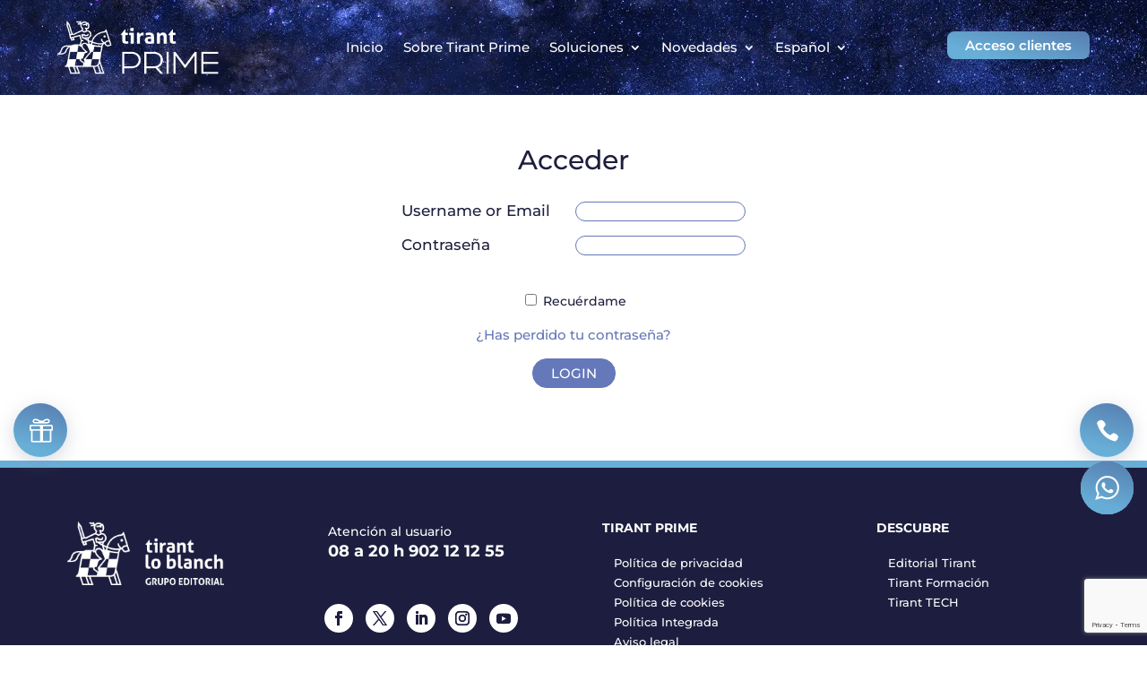

--- FILE ---
content_type: text/html; charset=utf-8
request_url: https://www.google.com/recaptcha/api2/anchor?ar=1&k=6Lcv3tIpAAAAAClBpmKKfXPrxlgF18mPU0yAS1se&co=aHR0cHM6Ly9wcmltZS50aXJhbnQuY29tOjQ0Mw..&hl=en&v=PoyoqOPhxBO7pBk68S4YbpHZ&size=invisible&anchor-ms=20000&execute-ms=30000&cb=a2yhmu8df5hm
body_size: 48685
content:
<!DOCTYPE HTML><html dir="ltr" lang="en"><head><meta http-equiv="Content-Type" content="text/html; charset=UTF-8">
<meta http-equiv="X-UA-Compatible" content="IE=edge">
<title>reCAPTCHA</title>
<style type="text/css">
/* cyrillic-ext */
@font-face {
  font-family: 'Roboto';
  font-style: normal;
  font-weight: 400;
  font-stretch: 100%;
  src: url(//fonts.gstatic.com/s/roboto/v48/KFO7CnqEu92Fr1ME7kSn66aGLdTylUAMa3GUBHMdazTgWw.woff2) format('woff2');
  unicode-range: U+0460-052F, U+1C80-1C8A, U+20B4, U+2DE0-2DFF, U+A640-A69F, U+FE2E-FE2F;
}
/* cyrillic */
@font-face {
  font-family: 'Roboto';
  font-style: normal;
  font-weight: 400;
  font-stretch: 100%;
  src: url(//fonts.gstatic.com/s/roboto/v48/KFO7CnqEu92Fr1ME7kSn66aGLdTylUAMa3iUBHMdazTgWw.woff2) format('woff2');
  unicode-range: U+0301, U+0400-045F, U+0490-0491, U+04B0-04B1, U+2116;
}
/* greek-ext */
@font-face {
  font-family: 'Roboto';
  font-style: normal;
  font-weight: 400;
  font-stretch: 100%;
  src: url(//fonts.gstatic.com/s/roboto/v48/KFO7CnqEu92Fr1ME7kSn66aGLdTylUAMa3CUBHMdazTgWw.woff2) format('woff2');
  unicode-range: U+1F00-1FFF;
}
/* greek */
@font-face {
  font-family: 'Roboto';
  font-style: normal;
  font-weight: 400;
  font-stretch: 100%;
  src: url(//fonts.gstatic.com/s/roboto/v48/KFO7CnqEu92Fr1ME7kSn66aGLdTylUAMa3-UBHMdazTgWw.woff2) format('woff2');
  unicode-range: U+0370-0377, U+037A-037F, U+0384-038A, U+038C, U+038E-03A1, U+03A3-03FF;
}
/* math */
@font-face {
  font-family: 'Roboto';
  font-style: normal;
  font-weight: 400;
  font-stretch: 100%;
  src: url(//fonts.gstatic.com/s/roboto/v48/KFO7CnqEu92Fr1ME7kSn66aGLdTylUAMawCUBHMdazTgWw.woff2) format('woff2');
  unicode-range: U+0302-0303, U+0305, U+0307-0308, U+0310, U+0312, U+0315, U+031A, U+0326-0327, U+032C, U+032F-0330, U+0332-0333, U+0338, U+033A, U+0346, U+034D, U+0391-03A1, U+03A3-03A9, U+03B1-03C9, U+03D1, U+03D5-03D6, U+03F0-03F1, U+03F4-03F5, U+2016-2017, U+2034-2038, U+203C, U+2040, U+2043, U+2047, U+2050, U+2057, U+205F, U+2070-2071, U+2074-208E, U+2090-209C, U+20D0-20DC, U+20E1, U+20E5-20EF, U+2100-2112, U+2114-2115, U+2117-2121, U+2123-214F, U+2190, U+2192, U+2194-21AE, U+21B0-21E5, U+21F1-21F2, U+21F4-2211, U+2213-2214, U+2216-22FF, U+2308-230B, U+2310, U+2319, U+231C-2321, U+2336-237A, U+237C, U+2395, U+239B-23B7, U+23D0, U+23DC-23E1, U+2474-2475, U+25AF, U+25B3, U+25B7, U+25BD, U+25C1, U+25CA, U+25CC, U+25FB, U+266D-266F, U+27C0-27FF, U+2900-2AFF, U+2B0E-2B11, U+2B30-2B4C, U+2BFE, U+3030, U+FF5B, U+FF5D, U+1D400-1D7FF, U+1EE00-1EEFF;
}
/* symbols */
@font-face {
  font-family: 'Roboto';
  font-style: normal;
  font-weight: 400;
  font-stretch: 100%;
  src: url(//fonts.gstatic.com/s/roboto/v48/KFO7CnqEu92Fr1ME7kSn66aGLdTylUAMaxKUBHMdazTgWw.woff2) format('woff2');
  unicode-range: U+0001-000C, U+000E-001F, U+007F-009F, U+20DD-20E0, U+20E2-20E4, U+2150-218F, U+2190, U+2192, U+2194-2199, U+21AF, U+21E6-21F0, U+21F3, U+2218-2219, U+2299, U+22C4-22C6, U+2300-243F, U+2440-244A, U+2460-24FF, U+25A0-27BF, U+2800-28FF, U+2921-2922, U+2981, U+29BF, U+29EB, U+2B00-2BFF, U+4DC0-4DFF, U+FFF9-FFFB, U+10140-1018E, U+10190-1019C, U+101A0, U+101D0-101FD, U+102E0-102FB, U+10E60-10E7E, U+1D2C0-1D2D3, U+1D2E0-1D37F, U+1F000-1F0FF, U+1F100-1F1AD, U+1F1E6-1F1FF, U+1F30D-1F30F, U+1F315, U+1F31C, U+1F31E, U+1F320-1F32C, U+1F336, U+1F378, U+1F37D, U+1F382, U+1F393-1F39F, U+1F3A7-1F3A8, U+1F3AC-1F3AF, U+1F3C2, U+1F3C4-1F3C6, U+1F3CA-1F3CE, U+1F3D4-1F3E0, U+1F3ED, U+1F3F1-1F3F3, U+1F3F5-1F3F7, U+1F408, U+1F415, U+1F41F, U+1F426, U+1F43F, U+1F441-1F442, U+1F444, U+1F446-1F449, U+1F44C-1F44E, U+1F453, U+1F46A, U+1F47D, U+1F4A3, U+1F4B0, U+1F4B3, U+1F4B9, U+1F4BB, U+1F4BF, U+1F4C8-1F4CB, U+1F4D6, U+1F4DA, U+1F4DF, U+1F4E3-1F4E6, U+1F4EA-1F4ED, U+1F4F7, U+1F4F9-1F4FB, U+1F4FD-1F4FE, U+1F503, U+1F507-1F50B, U+1F50D, U+1F512-1F513, U+1F53E-1F54A, U+1F54F-1F5FA, U+1F610, U+1F650-1F67F, U+1F687, U+1F68D, U+1F691, U+1F694, U+1F698, U+1F6AD, U+1F6B2, U+1F6B9-1F6BA, U+1F6BC, U+1F6C6-1F6CF, U+1F6D3-1F6D7, U+1F6E0-1F6EA, U+1F6F0-1F6F3, U+1F6F7-1F6FC, U+1F700-1F7FF, U+1F800-1F80B, U+1F810-1F847, U+1F850-1F859, U+1F860-1F887, U+1F890-1F8AD, U+1F8B0-1F8BB, U+1F8C0-1F8C1, U+1F900-1F90B, U+1F93B, U+1F946, U+1F984, U+1F996, U+1F9E9, U+1FA00-1FA6F, U+1FA70-1FA7C, U+1FA80-1FA89, U+1FA8F-1FAC6, U+1FACE-1FADC, U+1FADF-1FAE9, U+1FAF0-1FAF8, U+1FB00-1FBFF;
}
/* vietnamese */
@font-face {
  font-family: 'Roboto';
  font-style: normal;
  font-weight: 400;
  font-stretch: 100%;
  src: url(//fonts.gstatic.com/s/roboto/v48/KFO7CnqEu92Fr1ME7kSn66aGLdTylUAMa3OUBHMdazTgWw.woff2) format('woff2');
  unicode-range: U+0102-0103, U+0110-0111, U+0128-0129, U+0168-0169, U+01A0-01A1, U+01AF-01B0, U+0300-0301, U+0303-0304, U+0308-0309, U+0323, U+0329, U+1EA0-1EF9, U+20AB;
}
/* latin-ext */
@font-face {
  font-family: 'Roboto';
  font-style: normal;
  font-weight: 400;
  font-stretch: 100%;
  src: url(//fonts.gstatic.com/s/roboto/v48/KFO7CnqEu92Fr1ME7kSn66aGLdTylUAMa3KUBHMdazTgWw.woff2) format('woff2');
  unicode-range: U+0100-02BA, U+02BD-02C5, U+02C7-02CC, U+02CE-02D7, U+02DD-02FF, U+0304, U+0308, U+0329, U+1D00-1DBF, U+1E00-1E9F, U+1EF2-1EFF, U+2020, U+20A0-20AB, U+20AD-20C0, U+2113, U+2C60-2C7F, U+A720-A7FF;
}
/* latin */
@font-face {
  font-family: 'Roboto';
  font-style: normal;
  font-weight: 400;
  font-stretch: 100%;
  src: url(//fonts.gstatic.com/s/roboto/v48/KFO7CnqEu92Fr1ME7kSn66aGLdTylUAMa3yUBHMdazQ.woff2) format('woff2');
  unicode-range: U+0000-00FF, U+0131, U+0152-0153, U+02BB-02BC, U+02C6, U+02DA, U+02DC, U+0304, U+0308, U+0329, U+2000-206F, U+20AC, U+2122, U+2191, U+2193, U+2212, U+2215, U+FEFF, U+FFFD;
}
/* cyrillic-ext */
@font-face {
  font-family: 'Roboto';
  font-style: normal;
  font-weight: 500;
  font-stretch: 100%;
  src: url(//fonts.gstatic.com/s/roboto/v48/KFO7CnqEu92Fr1ME7kSn66aGLdTylUAMa3GUBHMdazTgWw.woff2) format('woff2');
  unicode-range: U+0460-052F, U+1C80-1C8A, U+20B4, U+2DE0-2DFF, U+A640-A69F, U+FE2E-FE2F;
}
/* cyrillic */
@font-face {
  font-family: 'Roboto';
  font-style: normal;
  font-weight: 500;
  font-stretch: 100%;
  src: url(//fonts.gstatic.com/s/roboto/v48/KFO7CnqEu92Fr1ME7kSn66aGLdTylUAMa3iUBHMdazTgWw.woff2) format('woff2');
  unicode-range: U+0301, U+0400-045F, U+0490-0491, U+04B0-04B1, U+2116;
}
/* greek-ext */
@font-face {
  font-family: 'Roboto';
  font-style: normal;
  font-weight: 500;
  font-stretch: 100%;
  src: url(//fonts.gstatic.com/s/roboto/v48/KFO7CnqEu92Fr1ME7kSn66aGLdTylUAMa3CUBHMdazTgWw.woff2) format('woff2');
  unicode-range: U+1F00-1FFF;
}
/* greek */
@font-face {
  font-family: 'Roboto';
  font-style: normal;
  font-weight: 500;
  font-stretch: 100%;
  src: url(//fonts.gstatic.com/s/roboto/v48/KFO7CnqEu92Fr1ME7kSn66aGLdTylUAMa3-UBHMdazTgWw.woff2) format('woff2');
  unicode-range: U+0370-0377, U+037A-037F, U+0384-038A, U+038C, U+038E-03A1, U+03A3-03FF;
}
/* math */
@font-face {
  font-family: 'Roboto';
  font-style: normal;
  font-weight: 500;
  font-stretch: 100%;
  src: url(//fonts.gstatic.com/s/roboto/v48/KFO7CnqEu92Fr1ME7kSn66aGLdTylUAMawCUBHMdazTgWw.woff2) format('woff2');
  unicode-range: U+0302-0303, U+0305, U+0307-0308, U+0310, U+0312, U+0315, U+031A, U+0326-0327, U+032C, U+032F-0330, U+0332-0333, U+0338, U+033A, U+0346, U+034D, U+0391-03A1, U+03A3-03A9, U+03B1-03C9, U+03D1, U+03D5-03D6, U+03F0-03F1, U+03F4-03F5, U+2016-2017, U+2034-2038, U+203C, U+2040, U+2043, U+2047, U+2050, U+2057, U+205F, U+2070-2071, U+2074-208E, U+2090-209C, U+20D0-20DC, U+20E1, U+20E5-20EF, U+2100-2112, U+2114-2115, U+2117-2121, U+2123-214F, U+2190, U+2192, U+2194-21AE, U+21B0-21E5, U+21F1-21F2, U+21F4-2211, U+2213-2214, U+2216-22FF, U+2308-230B, U+2310, U+2319, U+231C-2321, U+2336-237A, U+237C, U+2395, U+239B-23B7, U+23D0, U+23DC-23E1, U+2474-2475, U+25AF, U+25B3, U+25B7, U+25BD, U+25C1, U+25CA, U+25CC, U+25FB, U+266D-266F, U+27C0-27FF, U+2900-2AFF, U+2B0E-2B11, U+2B30-2B4C, U+2BFE, U+3030, U+FF5B, U+FF5D, U+1D400-1D7FF, U+1EE00-1EEFF;
}
/* symbols */
@font-face {
  font-family: 'Roboto';
  font-style: normal;
  font-weight: 500;
  font-stretch: 100%;
  src: url(//fonts.gstatic.com/s/roboto/v48/KFO7CnqEu92Fr1ME7kSn66aGLdTylUAMaxKUBHMdazTgWw.woff2) format('woff2');
  unicode-range: U+0001-000C, U+000E-001F, U+007F-009F, U+20DD-20E0, U+20E2-20E4, U+2150-218F, U+2190, U+2192, U+2194-2199, U+21AF, U+21E6-21F0, U+21F3, U+2218-2219, U+2299, U+22C4-22C6, U+2300-243F, U+2440-244A, U+2460-24FF, U+25A0-27BF, U+2800-28FF, U+2921-2922, U+2981, U+29BF, U+29EB, U+2B00-2BFF, U+4DC0-4DFF, U+FFF9-FFFB, U+10140-1018E, U+10190-1019C, U+101A0, U+101D0-101FD, U+102E0-102FB, U+10E60-10E7E, U+1D2C0-1D2D3, U+1D2E0-1D37F, U+1F000-1F0FF, U+1F100-1F1AD, U+1F1E6-1F1FF, U+1F30D-1F30F, U+1F315, U+1F31C, U+1F31E, U+1F320-1F32C, U+1F336, U+1F378, U+1F37D, U+1F382, U+1F393-1F39F, U+1F3A7-1F3A8, U+1F3AC-1F3AF, U+1F3C2, U+1F3C4-1F3C6, U+1F3CA-1F3CE, U+1F3D4-1F3E0, U+1F3ED, U+1F3F1-1F3F3, U+1F3F5-1F3F7, U+1F408, U+1F415, U+1F41F, U+1F426, U+1F43F, U+1F441-1F442, U+1F444, U+1F446-1F449, U+1F44C-1F44E, U+1F453, U+1F46A, U+1F47D, U+1F4A3, U+1F4B0, U+1F4B3, U+1F4B9, U+1F4BB, U+1F4BF, U+1F4C8-1F4CB, U+1F4D6, U+1F4DA, U+1F4DF, U+1F4E3-1F4E6, U+1F4EA-1F4ED, U+1F4F7, U+1F4F9-1F4FB, U+1F4FD-1F4FE, U+1F503, U+1F507-1F50B, U+1F50D, U+1F512-1F513, U+1F53E-1F54A, U+1F54F-1F5FA, U+1F610, U+1F650-1F67F, U+1F687, U+1F68D, U+1F691, U+1F694, U+1F698, U+1F6AD, U+1F6B2, U+1F6B9-1F6BA, U+1F6BC, U+1F6C6-1F6CF, U+1F6D3-1F6D7, U+1F6E0-1F6EA, U+1F6F0-1F6F3, U+1F6F7-1F6FC, U+1F700-1F7FF, U+1F800-1F80B, U+1F810-1F847, U+1F850-1F859, U+1F860-1F887, U+1F890-1F8AD, U+1F8B0-1F8BB, U+1F8C0-1F8C1, U+1F900-1F90B, U+1F93B, U+1F946, U+1F984, U+1F996, U+1F9E9, U+1FA00-1FA6F, U+1FA70-1FA7C, U+1FA80-1FA89, U+1FA8F-1FAC6, U+1FACE-1FADC, U+1FADF-1FAE9, U+1FAF0-1FAF8, U+1FB00-1FBFF;
}
/* vietnamese */
@font-face {
  font-family: 'Roboto';
  font-style: normal;
  font-weight: 500;
  font-stretch: 100%;
  src: url(//fonts.gstatic.com/s/roboto/v48/KFO7CnqEu92Fr1ME7kSn66aGLdTylUAMa3OUBHMdazTgWw.woff2) format('woff2');
  unicode-range: U+0102-0103, U+0110-0111, U+0128-0129, U+0168-0169, U+01A0-01A1, U+01AF-01B0, U+0300-0301, U+0303-0304, U+0308-0309, U+0323, U+0329, U+1EA0-1EF9, U+20AB;
}
/* latin-ext */
@font-face {
  font-family: 'Roboto';
  font-style: normal;
  font-weight: 500;
  font-stretch: 100%;
  src: url(//fonts.gstatic.com/s/roboto/v48/KFO7CnqEu92Fr1ME7kSn66aGLdTylUAMa3KUBHMdazTgWw.woff2) format('woff2');
  unicode-range: U+0100-02BA, U+02BD-02C5, U+02C7-02CC, U+02CE-02D7, U+02DD-02FF, U+0304, U+0308, U+0329, U+1D00-1DBF, U+1E00-1E9F, U+1EF2-1EFF, U+2020, U+20A0-20AB, U+20AD-20C0, U+2113, U+2C60-2C7F, U+A720-A7FF;
}
/* latin */
@font-face {
  font-family: 'Roboto';
  font-style: normal;
  font-weight: 500;
  font-stretch: 100%;
  src: url(//fonts.gstatic.com/s/roboto/v48/KFO7CnqEu92Fr1ME7kSn66aGLdTylUAMa3yUBHMdazQ.woff2) format('woff2');
  unicode-range: U+0000-00FF, U+0131, U+0152-0153, U+02BB-02BC, U+02C6, U+02DA, U+02DC, U+0304, U+0308, U+0329, U+2000-206F, U+20AC, U+2122, U+2191, U+2193, U+2212, U+2215, U+FEFF, U+FFFD;
}
/* cyrillic-ext */
@font-face {
  font-family: 'Roboto';
  font-style: normal;
  font-weight: 900;
  font-stretch: 100%;
  src: url(//fonts.gstatic.com/s/roboto/v48/KFO7CnqEu92Fr1ME7kSn66aGLdTylUAMa3GUBHMdazTgWw.woff2) format('woff2');
  unicode-range: U+0460-052F, U+1C80-1C8A, U+20B4, U+2DE0-2DFF, U+A640-A69F, U+FE2E-FE2F;
}
/* cyrillic */
@font-face {
  font-family: 'Roboto';
  font-style: normal;
  font-weight: 900;
  font-stretch: 100%;
  src: url(//fonts.gstatic.com/s/roboto/v48/KFO7CnqEu92Fr1ME7kSn66aGLdTylUAMa3iUBHMdazTgWw.woff2) format('woff2');
  unicode-range: U+0301, U+0400-045F, U+0490-0491, U+04B0-04B1, U+2116;
}
/* greek-ext */
@font-face {
  font-family: 'Roboto';
  font-style: normal;
  font-weight: 900;
  font-stretch: 100%;
  src: url(//fonts.gstatic.com/s/roboto/v48/KFO7CnqEu92Fr1ME7kSn66aGLdTylUAMa3CUBHMdazTgWw.woff2) format('woff2');
  unicode-range: U+1F00-1FFF;
}
/* greek */
@font-face {
  font-family: 'Roboto';
  font-style: normal;
  font-weight: 900;
  font-stretch: 100%;
  src: url(//fonts.gstatic.com/s/roboto/v48/KFO7CnqEu92Fr1ME7kSn66aGLdTylUAMa3-UBHMdazTgWw.woff2) format('woff2');
  unicode-range: U+0370-0377, U+037A-037F, U+0384-038A, U+038C, U+038E-03A1, U+03A3-03FF;
}
/* math */
@font-face {
  font-family: 'Roboto';
  font-style: normal;
  font-weight: 900;
  font-stretch: 100%;
  src: url(//fonts.gstatic.com/s/roboto/v48/KFO7CnqEu92Fr1ME7kSn66aGLdTylUAMawCUBHMdazTgWw.woff2) format('woff2');
  unicode-range: U+0302-0303, U+0305, U+0307-0308, U+0310, U+0312, U+0315, U+031A, U+0326-0327, U+032C, U+032F-0330, U+0332-0333, U+0338, U+033A, U+0346, U+034D, U+0391-03A1, U+03A3-03A9, U+03B1-03C9, U+03D1, U+03D5-03D6, U+03F0-03F1, U+03F4-03F5, U+2016-2017, U+2034-2038, U+203C, U+2040, U+2043, U+2047, U+2050, U+2057, U+205F, U+2070-2071, U+2074-208E, U+2090-209C, U+20D0-20DC, U+20E1, U+20E5-20EF, U+2100-2112, U+2114-2115, U+2117-2121, U+2123-214F, U+2190, U+2192, U+2194-21AE, U+21B0-21E5, U+21F1-21F2, U+21F4-2211, U+2213-2214, U+2216-22FF, U+2308-230B, U+2310, U+2319, U+231C-2321, U+2336-237A, U+237C, U+2395, U+239B-23B7, U+23D0, U+23DC-23E1, U+2474-2475, U+25AF, U+25B3, U+25B7, U+25BD, U+25C1, U+25CA, U+25CC, U+25FB, U+266D-266F, U+27C0-27FF, U+2900-2AFF, U+2B0E-2B11, U+2B30-2B4C, U+2BFE, U+3030, U+FF5B, U+FF5D, U+1D400-1D7FF, U+1EE00-1EEFF;
}
/* symbols */
@font-face {
  font-family: 'Roboto';
  font-style: normal;
  font-weight: 900;
  font-stretch: 100%;
  src: url(//fonts.gstatic.com/s/roboto/v48/KFO7CnqEu92Fr1ME7kSn66aGLdTylUAMaxKUBHMdazTgWw.woff2) format('woff2');
  unicode-range: U+0001-000C, U+000E-001F, U+007F-009F, U+20DD-20E0, U+20E2-20E4, U+2150-218F, U+2190, U+2192, U+2194-2199, U+21AF, U+21E6-21F0, U+21F3, U+2218-2219, U+2299, U+22C4-22C6, U+2300-243F, U+2440-244A, U+2460-24FF, U+25A0-27BF, U+2800-28FF, U+2921-2922, U+2981, U+29BF, U+29EB, U+2B00-2BFF, U+4DC0-4DFF, U+FFF9-FFFB, U+10140-1018E, U+10190-1019C, U+101A0, U+101D0-101FD, U+102E0-102FB, U+10E60-10E7E, U+1D2C0-1D2D3, U+1D2E0-1D37F, U+1F000-1F0FF, U+1F100-1F1AD, U+1F1E6-1F1FF, U+1F30D-1F30F, U+1F315, U+1F31C, U+1F31E, U+1F320-1F32C, U+1F336, U+1F378, U+1F37D, U+1F382, U+1F393-1F39F, U+1F3A7-1F3A8, U+1F3AC-1F3AF, U+1F3C2, U+1F3C4-1F3C6, U+1F3CA-1F3CE, U+1F3D4-1F3E0, U+1F3ED, U+1F3F1-1F3F3, U+1F3F5-1F3F7, U+1F408, U+1F415, U+1F41F, U+1F426, U+1F43F, U+1F441-1F442, U+1F444, U+1F446-1F449, U+1F44C-1F44E, U+1F453, U+1F46A, U+1F47D, U+1F4A3, U+1F4B0, U+1F4B3, U+1F4B9, U+1F4BB, U+1F4BF, U+1F4C8-1F4CB, U+1F4D6, U+1F4DA, U+1F4DF, U+1F4E3-1F4E6, U+1F4EA-1F4ED, U+1F4F7, U+1F4F9-1F4FB, U+1F4FD-1F4FE, U+1F503, U+1F507-1F50B, U+1F50D, U+1F512-1F513, U+1F53E-1F54A, U+1F54F-1F5FA, U+1F610, U+1F650-1F67F, U+1F687, U+1F68D, U+1F691, U+1F694, U+1F698, U+1F6AD, U+1F6B2, U+1F6B9-1F6BA, U+1F6BC, U+1F6C6-1F6CF, U+1F6D3-1F6D7, U+1F6E0-1F6EA, U+1F6F0-1F6F3, U+1F6F7-1F6FC, U+1F700-1F7FF, U+1F800-1F80B, U+1F810-1F847, U+1F850-1F859, U+1F860-1F887, U+1F890-1F8AD, U+1F8B0-1F8BB, U+1F8C0-1F8C1, U+1F900-1F90B, U+1F93B, U+1F946, U+1F984, U+1F996, U+1F9E9, U+1FA00-1FA6F, U+1FA70-1FA7C, U+1FA80-1FA89, U+1FA8F-1FAC6, U+1FACE-1FADC, U+1FADF-1FAE9, U+1FAF0-1FAF8, U+1FB00-1FBFF;
}
/* vietnamese */
@font-face {
  font-family: 'Roboto';
  font-style: normal;
  font-weight: 900;
  font-stretch: 100%;
  src: url(//fonts.gstatic.com/s/roboto/v48/KFO7CnqEu92Fr1ME7kSn66aGLdTylUAMa3OUBHMdazTgWw.woff2) format('woff2');
  unicode-range: U+0102-0103, U+0110-0111, U+0128-0129, U+0168-0169, U+01A0-01A1, U+01AF-01B0, U+0300-0301, U+0303-0304, U+0308-0309, U+0323, U+0329, U+1EA0-1EF9, U+20AB;
}
/* latin-ext */
@font-face {
  font-family: 'Roboto';
  font-style: normal;
  font-weight: 900;
  font-stretch: 100%;
  src: url(//fonts.gstatic.com/s/roboto/v48/KFO7CnqEu92Fr1ME7kSn66aGLdTylUAMa3KUBHMdazTgWw.woff2) format('woff2');
  unicode-range: U+0100-02BA, U+02BD-02C5, U+02C7-02CC, U+02CE-02D7, U+02DD-02FF, U+0304, U+0308, U+0329, U+1D00-1DBF, U+1E00-1E9F, U+1EF2-1EFF, U+2020, U+20A0-20AB, U+20AD-20C0, U+2113, U+2C60-2C7F, U+A720-A7FF;
}
/* latin */
@font-face {
  font-family: 'Roboto';
  font-style: normal;
  font-weight: 900;
  font-stretch: 100%;
  src: url(//fonts.gstatic.com/s/roboto/v48/KFO7CnqEu92Fr1ME7kSn66aGLdTylUAMa3yUBHMdazQ.woff2) format('woff2');
  unicode-range: U+0000-00FF, U+0131, U+0152-0153, U+02BB-02BC, U+02C6, U+02DA, U+02DC, U+0304, U+0308, U+0329, U+2000-206F, U+20AC, U+2122, U+2191, U+2193, U+2212, U+2215, U+FEFF, U+FFFD;
}

</style>
<link rel="stylesheet" type="text/css" href="https://www.gstatic.com/recaptcha/releases/PoyoqOPhxBO7pBk68S4YbpHZ/styles__ltr.css">
<script nonce="TusaK7GxCiVYB90JV8oSDg" type="text/javascript">window['__recaptcha_api'] = 'https://www.google.com/recaptcha/api2/';</script>
<script type="text/javascript" src="https://www.gstatic.com/recaptcha/releases/PoyoqOPhxBO7pBk68S4YbpHZ/recaptcha__en.js" nonce="TusaK7GxCiVYB90JV8oSDg">
      
    </script></head>
<body><div id="rc-anchor-alert" class="rc-anchor-alert"></div>
<input type="hidden" id="recaptcha-token" value="[base64]">
<script type="text/javascript" nonce="TusaK7GxCiVYB90JV8oSDg">
      recaptcha.anchor.Main.init("[\x22ainput\x22,[\x22bgdata\x22,\x22\x22,\[base64]/[base64]/[base64]/[base64]/[base64]/[base64]/KGcoTywyNTMsTy5PKSxVRyhPLEMpKTpnKE8sMjUzLEMpLE8pKSxsKSksTykpfSxieT1mdW5jdGlvbihDLE8sdSxsKXtmb3IobD0odT1SKEMpLDApO08+MDtPLS0pbD1sPDw4fFooQyk7ZyhDLHUsbCl9LFVHPWZ1bmN0aW9uKEMsTyl7Qy5pLmxlbmd0aD4xMDQ/[base64]/[base64]/[base64]/[base64]/[base64]/[base64]/[base64]\\u003d\x22,\[base64]\\u003d\x22,\x22fl5tEwxoGUcxw4PChy8Ew4TDj2/Dj8OGwp8Sw6jCn24fBQfDuE8zPVPDiBAlw4oPOCPCpcOdwo/CtSxYw4pPw6DDl8KiwqnCt3HCl8OywroPwpzCn8O9aMKVAA0Aw40LBcKzSsKVXi5LWsKkwp/CjRfDmlppw5pRI8K9w4fDn8OSw4FDWMOnw63Cg0LCnlUEQ2Q+w4tnAlnClMK9w7FoGChIWVsdwptzw4wAAcKVJi9VwrE4w7tiZxDDvMOxwrhVw4TDjkp0XsOrWH1/SsOYw6/[base64]/w4MEw4wtNx3Dv8OPPsOgBcOCLG7DlWkow5bClsOaD07Co17Ckid4w7XChCE6JMO+McOowqjCjlYJwqnDl03DkGbCuW3DlVTCoTjDuMK5wokFYMK/[base64]/ChmZ1YsKNwqLCpcOjEQFKCMOsw7diwp3CnsKwFV7Cu2DCusKgw6FRw7LDn8KJVMKtIQ/DjsOsDEPCn8Oxwq/[base64]/[base64]/DpDTCj1ZvXS3DhcO6fVPChmbChcK0AgMtFV7Du0HCj8OBSxnDgWHDn8OGB8Oww7Ysw5rDvcOZwrR4w5jDgStcw73CshnCkjTDkcOsw608bDTCtcKSw7DCgBbDhMK8DcO3wpk9LMOqMkPCnsKMwrnDnEzDh3RkwqlHLW4KXnkRwrMswr/[base64]/DvcOZesKzRkHDkC0eMsKHwqrCnMKvw4U2VgVGwqwHPQbCimllwrNZw6xiwojCmmLDmsO/wp3DmxnDiy5HwpTDosOgYsOyND/DoMOBw4Q2wrnDo0A+UMKSPcKMwpUBw6wMw6QpJ8OlF2QBwoLCvsKyw4DCkxLDq8KCwqZ5w5AWeT4fw6Qod2BiRMOEwr/DvyvCp8OVM8O3woZxwrnDnwN3wr7Dr8KRwrpkLcOMB8KDwpxswp/DtcKIWsK5DjJdw74pwqvDhMOzBMOiw4TCnMO7w5fDmDgeY8OFw45DaHlvwr3ChU7DsBbCrMOkThnCsXnCoMKPFWpWIA1cW8KEw5Iiw6ZiOyXDh0RXwpbCoARGwobCqBfDhcOpQS5qwqg2XlsWw4xKasKjTcK1w4pAN8OgGw/CmlZ9EhHDpcObJ8KKfmwXdgDDucO5JWbCmFjCt1fDnUoHwoDDg8OBdMOWw5DDt8OSw4XDtWIbw7PCsgPDlSjCrCNzw7Yyw5rDmsOxwovCqcOLWsKow5LDjcOHwpfDhWRUQzvCn8KDQsOjwpFcUVxfw59mJW7DpsO/w5jDlsO2N3LCoxTDt0bCo8OMwoUtTynDscOrw7x1w4zDpXgKFsKBw74SAj3DolBRwpnChcOpA8KPRcKBw443XcOOw5TDjcOCw5BDQMKyw6rDsChoZsKHwpbCqXzCscKmbFB/UsOkKsKTw7V7KMKYwqwVc0J4w6snwo8Nw5HCqy3DlsKhGlwKwqhAw5Avwog7w6dzBcKGYMKIcMO1wrgLw4U/wprDmm9Ywp1dw4/CmhnCtCY1XD1ww6VcFMKzwpLCkcOIwrDDjMKWw4U4w5tsw6I0w60Jw5XCqHjCtMKVNMKWQmp9W8KVwolHa8O4KCJyf8ORKyvCsAlOwod9S8K/[base64]/DhCJHHcKFwojDs0bCogpGwp8gwqrCl2fCkjDDqGDDjMK+CcOfw49iNMOQZkzDtsO2w4XDqlAmJMOJwpjDjy/ClzdiIcKEYljDq8K7UTjCiRzDhcK4EcOCwoxRPTvCuRTDuy0Bw6TDnVrDisOCwoYXDR5SXCVKL10vbcOgwogUUXfClMODw6vDlMKQw5zDmk7Cv8KZwrDDnMKDw6oQYCrDiW03wpbDs8OeVcK/w6LDtGXDm1Q1w4JSwr12MMK+wpDCgcO+FgVrIBTDuxpqwpjDvcKgw7ZaaCfDiE85w5d9WcOCwqzCmmFBwrtwQMKQw4wFwph3aiJNw5UQLQAjUzPCjMK2w6g2w4/CtXdkH8KGOsKxwpFwKBTCrTkqw7oGB8ODwoZMXmPDrMOfwrkOXXRxwpvCjEwtBUovwoZIaMKgbcOqPFphZsK6NCrDiX3CuRwcHw8GeMONw6DDtXRpw6UFC0gswpNPYlnDvirCmsOAT1BbaMOFNcOBwpokwqvCucKzWjBmw4PCsl1wwpghOcOVbwsIaAh4AcKgw5/DucOPwoXCicOEw4pbwpoCfDTDp8KTR2DCvRsYwrdFScKjwrnDjMKcw4TDv8Kvw70Gw4Vcw7/DrMOCdMKAw4PCrw9XaFfDncOZw7Qvw4ZmwqIewr/Dq2USXzl1AENFR8OdCMOIecKMwqnCksOUScOyw5R+wotBwrcYDB/CkjAEVCPCrDTCqcKrw5bChmhEA8OCwrrCjMKsZcK0w63CuEM7w7bCnVhaw5o4D8O6A2bCsSZ4HcKifcOKGMKbw6I3wooLasK/[base64]/[base64]/Dh8OKOW52A8OaJGV1ScKmd0zDpz5Dw5vCqU9KwrzCjDHDtTVGwqM/wovDqsOIwpLClRF+SMOPWMOIYCJHfzDDgQzCk8KbwqXDondFw4LDjsKvH8KMasOAAMOCw6rChzvDpsKZw7FVw4Y0wpHCkhTDvTYmE8Kzw7LCncKDw5YmTsOJw7vDqsOIakjDpxvDqX/Cgms2K2zCgcOOwqFzBEPDgklfakICwqNpw7bDrTBRaMOtw45RVsKePxQDw7N7asK9wqciwrFJIkZjQsO4wr1xJ1nDksKjIsKsw4sbH8ObwpsGXUDDrX/DjETDuCnChDUew4AyTcO1wpQ4w4wHQGnCvMOxAcKxw5nDsVrCjx1gw5DCt13DpgrDucO9w7TCo281QHPDq8KSwqJ9wpsgLcKdMm/CkcKDwqTDjDgNH1XDmMOmw6tWJFzCtMOHw7lew7fDhMKBVFJAbcOnw71ww6vDjcOUYsKkw4LCv8OTw6xER2NKw4XCjGzCrsKcwrHCvcKHb8OTwrfCkgtrw5LCj04awoXCsWs1woktwqDDh2EawpoVw6bChMOvVT7DmUDCrAjCoDVHw4/Dum/CvSrDp2zDpMKAwo/CjQUwW8Kfw4zDnwV2w7XDnz3CuwvDjcKaXMKjWnfCssOtw6rDk2HDsS4bwp9Hw6TDrsK7DsKjAsOZasOHwr18w613wqUewrd0w6zDslLDicKLwoHDhMKOwovDl8OQw5NsKjrDlmZRw6gKc8KCw68+S8KgP2BWw6IEw4NrwqbDhF7DgQvDmwPDsWobAFp9LsK/Ix7Ch8Otw759LsOeU8Onw7LCqUnCscOzfMO3w7szwpYvHQsLw7lIwqpuJMO2fcOKVUp9w5zDjMO9wqbCr8OkLsOdw5DDlsOBZsK5BU3DuSHDvxfCo1rDkcOiwrvDu8Olw6LCuxlrHgArTsK8w4/CjCVkwpQKR1HDvjfDm8OKwqnCkjLDs1TCq8Kiw7zDn8KNw7/DjT44c8OlS8OyPzPDkiPDgGbDiMOaaBPCtEVnwqNQwprCjMKQF11ywo8Sw4fCnmjDq3/DmirCu8OVBiDDsF8aOxgaw6JjwoHCmMO5b00Fw5xoNE8GNHspMwPDs8Kcwq/[base64]/DhlbDosKYwptnw5vDgB9Yw7gjNnrDuMKew73Cji4eXcOIXMKlDkZhLWzDjsKdw67Cq8KswrRzwq3ChcOPQhIrwr/CkUbCrcKDw7AIK8Kjw43DnsKBKiLDh8KmVn7Cowgmw7bDgDlZw5gRwptxw4o6w4jCnMONRsKww7p3UxA/VcOvw4JOwqotezhYKAzDiAzCiW92w6bDvDx1MHI+w5dZw6vDvcOiMMKDw5PCv8KsAMOlbcOBwoIzw6nCnmMDwoNTwpZtF8ORwpHCh8K4aEvClcKXw5pMPMOjwpjCscKeEMO+w7RkcxDDgkcjw4/CuTTDiMO0BcOHPUBEw4fCii8bwoNjbsKMClXDpcKJw78kwpHCj8KVVsOxw59FKMKDDcKhw6E3w65xw77Cs8ODwqEgw4zCi8OcwqnDn8KuB8Owwq4vXkwIasKpTV/CgjzCvBTDo8K5eVo/w79Vw40hw4vCtwFHw7PCmsKmwqoiBcOQwrrDqhx3wqx2VEjDkFkHwphiRhpIfwfDuD1nMkMPw6NXw6ptwqDDncKgw6/DoD3CnTxtw6jDsGxiTkHCqcO4fUVGw6t1ajTCkMOBw5DDrGvDnsKqwrxcw5nCt8O+GsKhwrozwpLDv8KXH8K5CcKpw73CnyXDlsOUc8Khw71qw44hO8OBw7c6w6cyw7zDhFPDlmTCqFtrSsKwEcKCEsKkw5wpb2EOKcKaQAbCmCZoWsK/wpdgXDQWwrzDt17DiMKVRcO+wrHDpnTDgcOow5/ClyYhw5PCjkbDiMOjw7VWSMKoacOjw4DCrHd3NMKLw7ggOMOYw4ltw5lOIm5Uw7/[base64]/ChsKeO3PDrcKVwoEiG37CiXxcworDvg7Dm8OiI8Kkf8O7dMKeDCfDkxw5F8KPN8OYw6/Chxd8EMO9w6M1MhLDosODwozDpMKtJkdrw5nCiFHDpUBgw5ATw4R0wprCnA4Uwp4xwq1Rw5jCgcKTwrdtJBclHFRxJ2bCgzvClcKFwqE8w4NACsOHwqc/Rz8Fw5wEw4nDvMO2wppvQFnDoMKzUcOzY8K9w7vChcO3ABnDjiIyPMOFYMOJw5DCiXgvNRsDAsKBc8OyAsKLwrsxw7XCmMK5Lj7ClcK/woVWw4wWw7TCiB0Zw7sFOCA/w5vCgm8CDUADw5vDs1czZWXDscOSWgfDmMOew5YRwpFpJMOgOBNDYcOuP0l4w4h8wowEw5jDp8OSwq0WMRp4wq5HNMOJw4PCqmNmTAFxw68JK1HCqcOQwqNowqlRwqHDncOtw5sTwq5rwqLDhMK4w4/CtU3CpcKFdRZmBxlNw5lew75CTcORw4LDploGHjjDmMKLwqRpw6wySsKcw69sYVLCswBbwqESworClifDuXguw6XDny/CvTzCpMOdw4oFNAdcw7hjN8O+ScKHw6/CuR7CvRnDjS7DkcOuwonCgsK/UMOWJsOzw45FwpUUN3laZMOdTcO8wpoWPXI9NUoLUsKwcVVHSEjDu8KVwppkwr4uDzPDnMOvJ8OALMO9wrnDo8KJHgJQw4bCjVV+wo1JI8KWcMKdw5zCgybCjcK1UsO7woEZVS/Dk8Kbw5V5wpZHw6vChMO1EMKschgMYMKJw6vDp8Okwo4sfMO/w4nCvsKFYmJrRcKxw4kbwpM5MsOhwokJw6ElAsOvw6kiw5B6BcOlw7w5w7/[base64]/CvG5bPMObwqsNw4gtw5pNwqnCs8OBwplXVlNKKcKhw4JvR8KFY8OZKxnDo0MZw5LCmmrDh8K0TnbDtMOEwoTCj1p7w4nCj8KzfsKhwqjDoEEXGT3CvcKIw6zCosKTO215Xxo7R8Krwq3Dv8Kqw7PDgF/Cp3bCmcKCw5fDt35RbcKKacODaAhxVsOewqY7wrlLQmvDtMO9RiZ0dMKWwr/DmzpNw7NNJGIzYGDCg3/CqMKLwpPDrsOwJDXCkcKawojDvcOuEAhFK17CqsOIb1/CvwQIw6Zkw41dC1XDi8Obw6Z6QGxrJMKGw5hZIsKbw6hOMURVACLDm342dcOPwrJ9wqLDvn7DosOzwp98UMKEb2dTIVZ/[base64]/w6/DnXzCthxsBcKRwo/Cs8K4w6zCucOjw6XCsMKRw57Cm8OEw6l7w5BKVcKTMcKnw4Jrwr/[base64]/[base64]/DlQ52w6DCk0BSwp3CusKtUVB+SXlBBwc1w5/DiMOkw6gbwpDCiH7CnMKAOsKvcGDDocKrUsKrwrLCuTXClMONCcKWS3LClyHDtsOcOizCvAfDkMKMScKVBVBrTnJNAFXCpsKRw7MMw7tjIiFkw7zDhcK6wpbDtMK8w7/CkjAvBcKePAvDvAlAwoXCtcOeUcOfwpvCtgnCi8KhwolnW8KVwpXDocO7RXkJL8Kowr3CvF8oblh3w6zDk8ONw5QOSW7CgsKfw6LCu8KuwqvComwOw7lcwq3DmwLDmcK7aU9TeXcTw6NUZ8K6w5Vydk/Do8KJwpzDplEiQcKvBMKDw6cOwqJuVsOKGx3DjTYeIsOVw5wDw44uSmE7w4A8WQ7CpxDDhsOBw7lFScO6bH3CvsKxw73CrT/DqsODwpzCqMOZfcOTG03CksKNw7DCqDMnSTjDtyrCgmDDpMKWenNPc8KvOMOZCngDAhEwwqlcI1XDmHE1DyBYA8OpACPCi8Obw4LDohQgU8OxcwLDvjjDmsKRfnBlw4A2MVnCqScRw5/CiUvDhcORe3jCmsOtw5hhQ8OhJMKhenzCgi5Rw5XDrzHCmMKVw7vDpsKdPGFBwpBAw7AxMsOCDcO8wrvCg2RGw5/DsjJKwoHDl2/CjmIJwpsvXsOXdcKQwqMDFwzCkhovNcOLAy7Dn8KYw5Rmw41nw64Yw5nCkcKHw6zCjAbChX5CHMOyZ1RvPGfDk25bwqDCrhTCg8OOBRUJw5s6K211w7PCrsOEC2TCkkkveMKrAMOFCsKIRsO9wpIywpXCkSRCMnLCg1/DnGnDh21QYcO/w5dQKcKMHEYiwrnDn8KXAUJzKMORCcKDwqzClHzCug4gaSBHwqfDhlDDmWjCnnZVPEZVw7vCtBTDtMOZw5E2woh/dFFPw5o6PlhpDsOnw5Mcw7Y3w7FxwprDocKZw7zDtBvDogHDlsKLLm8vWXDCusOIwqbCqGTCrSpeXArDksKxbcOiw7F+YsKCw67DssKUJsKqYsO7wpMmw45gw5ZawovCmWbChlgya8KIwplaw7AObnJvwoVmwonDhMK6w4vDt0NnfsKsw4fCrHNjwo/Dp8Kze8KOSmfCjXPDkinCisOSSwXDlMKubsKbw6hUTCocdBDCpcOjaTLDmGcDOBN8LU3Cs03DvsKsWMOfAMKXcXHDnWvDk2LDtwhZwpgdGsO7ZMOrw6/Cow0UFG7CvcKPaxtXw6ctwr8Ew4xjcwIew688LVTDoRnCoRgIwpPCucKpw4FBw7PDkcKnV3QCDMK9dsOIw7xkacOSw4sGPX8+w7fCniw4G8KGWMK5PsOSwoAOTcKTw5HCvAYPGwYrbsO4AcK3w54AKE/DgFEjIsOVwrzDigPDljp5w5jDowfClMK7w7PDhA0TAHhVDMODwqAXCsOQwq3Dt8KHwq/DkAI6w5VDbUBeBsORw4nCl1IvOcKUwr/CjnlqEj3CiixOHsOJBMKqTUDDi8OOaMKiwrwjwp7ClxHDsRZVZVoeGFfDjcKtCF/[base64]/Cjn7DpMOsccOmQcKjw7xUw4bDsy7DvFZwTsKJXcOrCEwgIsOpIsOzwpAFacOVek3CkcKbw7PDpMOJW2TDoEw9bsKOLh3DssOpw4kkw5xtP3chasKlK8KZw4zCicOqw4nCvMOUw5DCpXrDhsKgw5QGByDCsELCp8KeesOJwr/[base64]/Cgn5Gw53DnsKqacOkG8K4woTDuMKbW8OpaTwrbTjDihgAw4IlwqLDg3/DrHHDrcKJw4LDnB3CssOJGUHCqR1aw798PcOiHQfDvmbDsV1xNcOeFQDDtxlPw47Cqw1Nw6/Cog/DoHdjwoNGUjspwoApw7h0XnHDpVFmP8O/w6wIwq3Dh8KWHcOgScKBw53DssOkQGpAw4rDpsKGw6g8w6HCg3PDnMO2w7piwrB9w5TDisO7wqwhCDHCnSU5wo0Hw7DDqcO2wpY4HF9pwqRuw7jDpyfCvsOcwqJ8wpF/wqkBL8O+wrPCtRBOwo0ifkE3w4fDu3jCpAlrw4UTw5fCmHHChTTDvsO2w5t1KcOsw6jCmzcHNMOFwrgiw4FzAMKpacOxw6JBNGAywqo+wo1cZQFUw64iw699wo0vw7wrBgoGXA0aw5caIyBkPMKhfmvDnENZLGl4w55mS8KGTHHDnnfDn19yUWrDjsKFwrZ/YGzCtWTDm3XDrsORF8OtT8O2wpslIcKjacOQw4wlwqbCkQBuwpteBMO8wrjCgsOHHsOXaMK2UhHCoMKwc8Omw5U9w45SO1EpTMKzwqvCinbDt37Ds3XDkcOkwoNswrchwr7DsiYpAV5Qw4hMci7CqxoeUSTDljzChFFmITYwAm/[base64]/[base64]/Cr0RxwpLCvMODJMKIw4k1wo9UL8KQw5pefCXCjsO2wqMcVsKJMWPCpcO7bH8eeUZEZWLCoD5MFn7CqsKHNG4oa8OrasOxw5vDoFfCqcOVw4sdwoXCkzDChMO3SmHCjcOOGsOJDn7DnzjDl0lDwptow5dowp3Cvk7DqcKLR1LCj8OvJW3Drx/Dk0YGworDgh4cwo4sw67Clx0owpw6ccKrHsKswp7DuRM5w5DCnMOtRcO+wq9Tw78zwqHCuykvbErDvUbDrMKyw7rCrWbDtjAUTB8vAsO1w7Jkwp/DhcOqw6jDt2fCjTEmwq1Jd8KQwrPDo8KTw6DCqUYRwpBvasKbwovChsK6RmYfw4MJKsOjJcKjw64MOA7DnExOw5fCl8KwIG4tfDbCiMOPI8KMwpLCkcOkZMKHw5cCaMOPUCnCqFzDmMKtZsOQw7HCusOWwoxESggNw4ZsKCnDocO2w6BuFSrDox/DrMKjwoFjVzUFwpbCqA88wqQIKSnDp8O7w67CtlZiwr1OwqTCpA/[base64]/wqUicCQsw5gNwoJmD8KTQcOnw5VYXn7DmljCszMFwqXDp8KGwqhkRsOTw7rDhAPDryvCrmR1C8K0w6XCih3CvsKtB8KEPsK1wqo5w7t8DUMCAhfDk8KgIh/Dn8KvwqjChMOfZ24hb8KVw4EpwrDCjk4CbCtNwpoMwpBdO08PfcOxw6VFeFDCt0XCrQogwpbClsOWw7EOw7jDqCdkw73Ds8KISsOwMGEbdHgJw7PCsTvDsnV7eRXDv8O5Z8KRw7t8w695YMKjwrTDt13DgREowpMcasOoAcKCw4bClA9hwoUmJDrDn8KQw5zDo2/DiMOfwrhrw6UqP3HDjjB8cwbDjS7DocKmWMOIPcOZw4HCr8KjwrorNMOSwrIJaWvDpsK4IRLCozljDEDDisOWw4LDk8OQwqVSw4HCt8ODw5Naw75Pw4wEw5PCuAB3w7g+wrMqw7cBT8KracOLSsKZw5IbM8O8wqA/f8ODw7wIwq8XwpwQw77CrMOTBsK3w4fCoS84woxew54fYyx2w7nDnsK0wpvDtRjCg8O/JsKjw5sYB8OEwrpRcUnCpMOnwrbCijTCm8KsMMKtw7fDqRnDhsKow703w4TDmSdEHQMLfMKdwo4bwoPDrcK1csO1w5fDvMOmwrXCnsOzBxwhMMKUAMKdYyYJFBzCkS1MwoUcVFTCg8KtFsOud8KkwrkfwpXCvz5aw4fCu8K/fMO8NQHDs8KEwrR4dCvClcKtQ3QkwoEgTcOrw5kVw4/[base64]/w43CmMOmVMOow5nCn8Kkw5MwwoEnwrlBwpHCisKSw7UawpbCs8Knw5LCjzlMGcK3YcOcHHzCgnYMw4zCqHkqw7DCtCpVwppcw4jDqBnDqERLEcKIwpp/MMOQIsKCBcObwogzwofCtgjChcKaMHAaTA7DiwHDtjtEwrIjesOpHT9LQ8O1w6rCoUp4wrM1woTCkgVow5jDtWsJXjHCmMOxwqA/WcO+w67Cm8ODwpB/HVLDtE8RBVQtLcO+I0deWB7CgsOZTyFYaksNw7nCqMOswpvCgMOJfzk0KsKRwo4Ow4UCwoPDu8KbJQrDnTJsQcOhfTDCgcKkeAPDrcKIKMOuw6hWwp3DiCDDn1HClxrCun/ChVzDo8KyNEADw4Ntw7cwAsKBcsK6OC1fORHCi2PDrhbDiyrDqUbDjcK1wrUBwrnCvMKdA0/DuhrDjcKGPwjCuUDDkMKRwrMFMMKxQUh9w7PCpWXDsTDCu8K1f8OVwp/DoBgUZXHCvg/DrX7CkgZSZ3TCtcO4woINw6DDusK0OTPCnT5CGnrDlcOWwrbDtk/DocKfLlTDlMOIGiN/w6FIwonDjMKWaB/[base64]/ZcK1w4kVwq9pd8OOwqA1Gzg0w6J4NsKgw4lEwp7CpsKZKQ7ClcKIdyorw743w7hwRDfDtsKPbX/DvwlLSwgfJRdJwooxdxTCrE7DlcKNC3A1PMK9I8K8wqB6VFfDlX/CsSIQw6MyV3fDn8ORwqnDqzPDicONScOsw6lnMhROKDHDqSYYwp/DgcOPGRPCpsKhLihDIsKaw5nDhcK/w63CqAnCt8OcB1rCn8K+w6wYwrrDkB/CkcKYHsOsw4gje3wWwpLCgxFIb0LCkAIjVxURw64ew6DDn8OTw608EzhgMDYjwojDr2vChl8eBsK6DyzDucOXbzfDpRrDjMKbQgVaTcKFw5/DiU8fw7PChMOxW8OTw5/Cn8O8w7lgw5LDr8K0ah7Cl2h/wq3DhsOrw4NBfy/[base64]/w60FwocdOhPCvEjChjEjwo8QwojDn8ONwp/[base64]/DmAc+wqTClcO2DMO1wqrDpMK8dsKYeMKTw7hVwpN5wrTCqjzCrBczwqXCiy9rwrTCqQ7DocOwP8K5Sm9zF8OKOzhCwqPCuMOMw4V/[base64]/bwV+wqVFMMKSXcOTJsOUwqHDtsOywrHCuz3CkhpwwqgMw5wGAh/CtmrCv1MPGMODw6UMZCDCsMOPecOvM8K1GcOtNMOTw5vCmTHCil3DoExdGcKqOMOxOcOjw5IlDjFOw54GTT1KHsOfZzMxMsKUXGYHw5bCoSAeJjUcLcK4wrUUV2HCsMO1GcKGw6jDsxE7YsOPw5YybMO6IANiwptCMgLDj8ONb8O/wrLDjQjDvxM+w4VFfcK5w67CmlVAe8Opwo1rTcOgw4hew6XCtsKvEivCqcKGWWnDgAc7w4g5bMK1QMKmFcKCwqoWw7/CqDp/[base64]/[base64]/[base64]/w4TDt1YvwrwHwojDuMOuwrQmwqzCu8KGQMO1UcK9HMKzTX3DmVZ5wpfCr0hBSHbCmsOpWjx8MMOdDcO9w4RHeFjDssKGJMOfVxfDgVzCh8KJwoDCuWZxwr8Uwp5cw6jDlgbCgsKkMDAOwq0cwp/DtcKZwonCoMOmw6Evwr/ClcKzw47DjMKwwqzCuDDClGJgHjcbwoHCgsOdw5swZXY2UjLDrC0EO8Kbw4Nnw7jCgcObw4/DnMKlw4Uww4kcLMKqwqQww7JoAcOBwpPCnUrCt8OZw5jDqcOcI8ORfMOIwrAZLsOSA8O0a2TCk8KWw6/[base64]/ChsOIw4nDisK1ImkcXWpNG0zCmcOBw7vCjcKBwqbDtcOeS8K0FDxaAmw/wpwMUcO+ATnDhcKewpwkw6nCoHsVwqfCo8KtwrLDlz3DgcOpwrDDn8OdwqATwo9maMOcwonDuMKCYMO6HMOJw6jCpcOEag7ChGnDmhrCnMOxw6ogWURAH8K1w7g0KMKHwrHDmcOGajHDu8OMdsOMwqrCrMOFacKhNC4vXTTDlMOEQcKgfElZw4vCpBo/JMO5OC9RwonDqcOvV1vDhcKswoltJcKONMOKwqVOw7A9eMOjw4I7FCFISSFDdVPCo8OzCcKeE3fDt8OoDsKCRGApw4HCv8KeacOhYAHDm8Oow4UgIcK/[base64]/wrLCoXvDiGMNJcKAF33CiWMAwqYBV0bDoXvDtVvClj/CqMODw6jDjsK4wqXCjBnDvknDosOMwq98HMK4w442w63CrhNLwplxMzfDpnnDsMKJwrwIUU3ChhDDtsKnZUvDuFY+LXAhwocAFsKZw7vCucOXbMKCGSFUeR88wplMw4jDpcOmJVNcXcKsw70Yw69ecDELHFbDusKeSkk/Tx3DnsOFw6nDtXLCnsOZVB9pByLCt8OdAR7Co8OYw4/Dl0LDgTM3YsKGw7tywozDhwUowqLDq31DCMOUw71Rw6N7w61dU8K/fcKHGMOJQsKlw6Aqwrg2woskWcOjesOMFcOTwpDDkcKXw4DDnDRwwr7DuF8KXMOdT8OcOMK/UsOOVixrcMKSw7/DqcODwrvCp8K1WyxWQsKGfEdxwrXCpcKNwofDn8O/JcORIFxQYAd0ViEYCsOYYMK5w5rChcOXwq5Vw5LDrcOYwoZLZ8OmMcO5fMKIw74cw63CssK/woTDjsOqwp05G0rDuU/Ci8OSDSXCtsK7w5LDrwnDoEvDgMO+wo1iecOQUsO/w4HCtybDtEh4wqDDhsKdbcOvw5/DosO9w599PsOVw7LCo8OHE8KIw4V1bsOKLQfDo8K7w6XCoxUkwqDDoMKtbm/[base64]/Tz/DncK1CcOHw7JJw4EVw7lcXh15JlPCo8KowrfCkmRVw5fClh/DvErCosKEw5JLGUUfA8OMw43Dr8OWScOkw7tmwoglw4h3HcKowopBw5gjwoRfHcO2FytxQcKuw4MQw73DrcObwqE1w4bDl1HDgxrDp8OULEZJOcOLV8OuInsaw5tdwq1Zwosowp0vwqTCvSXDh8ObG8Khw5FBw7vCs8KzdcOSw5bDnAhkSw/[base64]/[base64]/DtMOSw5XDvFjDrS7DhGfCvsK5w7pFw44+HW4/LMOMwonCm2/Cj8OzwoLDrR51HWxjdWfDjW9ww7DDiAZYw4NCGVLCpcK2w4bDmcK9bVnDuVDCl8KLCsKvYEM6w7nDsMOAwrHDr1Q4KcKpCsOWwqbDh2rCtDvCtl/CpyzDiHBwHsOmK2VoZDsSwpAfJsOOw5QPc8KNVUQ2KWTDpRbCqsKhciXCvlBCH8OxezLDicOLKTXDjsOpSMKcIkJ6wrTDgsOwWmzCisO8SB7Dj1UNwrNtwooywoAIwq4HwpUCaX3CoHXDtsKdWi84B0PDp8K6wrFrEHfClcONUi/Cj2fDs8KwJcK3GcKJGcKaw7JCwrTCoH/CnEvCqz0tw4LDtsKJfSQxw4VWVcKQTMOcw5wsPcOKHhx4TGYewqxqLljCr3XCh8K1bHfDucKiwoXDmsKfdB8IwprDj8Okw7nCswHDujMOehU3IcKpAcOcIcO8esKTwpoHwrvCp8OyNMKhJALDki4YwrE0D8KvwoLDo8KYwrIBwoZHMC/CsC/CnnTCuVnCgAJBw5woAzkGBntowo9LWcKIwojDk0zCu8OuUXXCmy7CiUnDgElKYxwyfxByw7c4F8OjfMO9w6UGR33CvcO/w4PDoyPDpsO6fw1hCRfDkcOMwpwIw7ZtwozDjmUQEsKKFcOFYlXClCk2wozCi8KtwrorwpwZccKSwo0aw417wpszd8Kdw4nCtsKpAMO/K13CqDk9wr7Dmh/DrsOOw6onA8Knw4rCqQtzNkXDqGpuJV/[base64]/ChcOjwrNZYyLDp8K0wpDCjsORw7sqX8OFXj/CjMOwGSZJw54MFztdRsKRAMK8RnzCizIRYEHCjH1yw5VeF3TDuMOGd8OIwrnCm3vCgcOYw5/CusKoIBUpwp3CqsKgwrhDwpl3AMKVS8OCRMOBw6RfwofDtBvCi8OMHinCtGvDuMKyXh/[base64]/CjW3CqHzCqTNRDMO6XMOjIsOJICwHW3pTw7kTw4/DohQhRsOawrHCvsOzwoEMVcKXL8Kkw64Qw5kjD8KBwqnDtQjDuhrDtcObagLCgcKTF8KNw7LCq2wRR3vDrQzDosOOw453M8O1M8KSwpN1w51PR3/ChcOdF8KsAgF4w7rDgHZmw75jTkjCsxE6w4JZwrI/[base64]/CrsKcw4txwr/[base64]/CuMK/w4vCoQ8mw4zDuMOzNgXDisOjwqzChsKAUBghwpDCjRAgMUgXw77Dm8OPw4zCnHFNMFTDoxjDh8K3B8KGNH1/[base64]/CqsKTUSwew6AhYcKUGgDDpcO8IMKbIzcIw5TDnQrCtcKCSGQ5McKRwq/DrzkIwpjDncKgw6ALw4TChABuSMOpSMOYPE3Di8KpeXt1woAUUMOQHQHDmCZ6w7kTwoAwwoN2XhnClybCi2LDsyPDm2zDrMKXDSVVSzU6woDDkWYywqLCmcOaw70bw5nDpMOnZnIpw7RjwpFsI8OSJHrDl0jDtMKZOXRcDxHDlcK5Rn/CuDEzwpwswqAaNi1vP3zCisKlVVHCiMKRT8KYesO9wq5zd8KLUEAtw4DDlmrDjCw7w7wNaVpTw6lHw5fDvxXDtRQnTmVkw7XDqcKnw7Yhwr8aDMK/w7kHwr3CkMOkw5/[base64]/wpLCmCrCtcKswo/DssO+dMKfAAvDiVbCiyXDhMOYwq/Ci8O5wpp4wossw5rDjWLCgsOowrbCj1jDqcKIBlhmw4Uaw6NsS8KZwrYOYMK+w7bDkDDDml/DqhAFw4pqw5TDjSjDk8KpU8OpwrTDkcKqwrsKKjTDlQBAwqMswpVSwqp1w6BXCcKZAl/CncOCw5rDtsKOSGhvwpsCQXF6w7bDvHHCvkg1ZsO7W0HDuFfCl8KSwrbDmVcUworCj8Kqw7Y2T8Kfwq/[base64]/DlAINw4/CsMKPFAQqwq05wrQhwqUew7wpKsOVwo5XR2hkE0zCkBUcB3N7wrXCpl4lKkDDnEvDgMO6DcK1R2jCojl6FsKkw67CtzUpwqjDiTfCisKxSMK1aSYQUsKIwrYOw6MYa8OtWsOoJXXDvsKZTnMfwp/[base64]/DikHCssOuwqMLw69IwoLCgMO4XsOdeifCtsKLwqgew6F+w7lJw7xEw7MtwpJqw6s4MXByw4sDIUo6XGDCr0U5w7XDrMKkwqbCvsKlU8OGHMOtw7FVwo5CKE/ChRpIb3wxw5XDuxM8wr/[base64]/[base64]/CtsKTFcKeYjrCvMKHw7PCqcKww6nDqMKMwqLCrwLDgMKKw58NwonCi8OtK3XDtSNpa8O/wpLDncO5w5knw7pVDcOzwr4LM8OAaMOcwo7DiD8HwrXDlcO8e8OEwp13Jk5Jw4lGw5/ClsOYwp7CkQfCssOAThvDr8OMwozDuEQMwpVYwpFACcKdw403w6fCgwQBHC9Bw5TDtH7CkERewrR/wq7DgMKNK8Kaw7Avwrw1LsO3w7Bbw6Mvw5jCkg3CiMOVw5gEDQRWwplMRA/[base64]/w6UKacKxw6fDrQc/ZifDmsKOEFjCnsOIw7JJJz5pAxTDo3LCscKLw63DisKIEMObwpwTwqLCu8K/PsO1UsOSBF9Aw51SMMOlwrhpw4nCpmTCucKZH8K5wqbDmUTDq2bChsKvX3RHwpYabHTDr37ChDzDvMOyUzFLw4DCv2/Cs8OCwqTChsKtF3gUZcOAw4nCij7Cq8OWKTgHwqMZwqXDigDDuBZRV8OUwrzCpcK8OEnDgMOBch3DksKQVj7CmMKaGnnCkzg8GMKDVcKawq/Cp8KqwqHCmVzDssKWwoVie8O6woZ1wr3CsU3CsDfCnMKWGhHCnh/CisO9HUfDr8Omw67DunRDBsOYIQjCjMKuYsOKdMKew7oywrgpwoLCv8K+w53CicK6w4AAwozCkMKzwpPDhHLDpnMsAzhiRjdEw6QKO8ODwoNjwr/DlVg/FmrCo2gWw50zwpl6w6TDtx3Cq1ZBw43Cn2BtwoDDrCjDt0BCwo96wrQfwqo5Om3CpcKJQ8Omw5zCmcKawoURwoFcaDQscDFydFHCsVswfsONw6rCsyEkXyrDnTc8YMKGw67DjsKRL8OLw71Gw7R/woPCswA4w68KJhZbZSdMN8OpBMOIwo4iwqbDrcKCwqlQAcKow75BEcOQw4wqPX4/wrZ7w6bCoMOBN8KEwpLDrMO+wqTCu8OrfgUILy7Ckxl6MMOfwr7DhCnDrw7CiAXDscOHwqM1Pw/Di1/DkcO2S8Oqw5wIw6kgw6bCisOzwoRhdD3CklVqKT8kwqPDncKmTMOxwrPCqjx1wqAOAxXDvcOUecK5FMKGasKLw7/CskFWw6XCvsKtwo12wozCg0vDnsKaVsOUw54vwqjDhCLCtFR1eE3ChcKNw6YTRWPCpzjDrsOjZRzDkRkYJm/Dhg/DhsOTw75oRCkBEcOfw7/CkVcBwoTCrsO1w5Qwwp12w5ERwr09LsKfwoPClcODw6t3FQteUsKTan/[base64]/CozrDgcOXwqHDkHQUw43DncKywpHCgGzCtsKjw7/DqsO7d8KPBSwUGMOgRUlbA1Mhw515w4HDtgHDgmPDmMOXSFrDpBXCm8ObCMKjw47ChcOMw68qw4/DiUnCpkBvVyM9w6LDkQLDpMOiw43ClsKqesOxw6McDFt8wp8kQVweHmUKOcOvZCPDmcOTNT4kwqFOw43Dg8KQQsKkQTjCjBZ2w60RcX/Cun4BdsKPwrbDqEfCmFxfUsOtLzh5wrjCkD8Gw6JpSsKIw6LDm8K2I8OTw53CvHfDt3UCw4prwpDDqsOIwrNqBcKFw5jDlcOUw6k4PcKtYsO3M1fDoD/CrMKmw4NnUcOcLMK5w7EKccKKw4jDjnszw7rDigPDpB4UNg1Pw5QJQ8K4w5jCpmXCisK/[base64]/DiljDgy4zJ8O4Aisjw6giw5LDpcK4wpbCn8K6US0Iw6jDnAQLw5kyemZ6bBnCrybCuEbDrsOaw74ww7XDicO9w5sdP0gdD8ODwq/CkjXDlG3CvMOHHMKFwq7ClGTCl8KUC8Kvw5gxMh0IfcOowq9wCBbCs8OMHcKCwpPDgDFuVyTCrxcNwoRqw7bDhSTCrBY/[base64]/Ct0vCqD7CgMKIwoXCtMKEY8O/w69EVMKuw647w6o1FsOTTA3CkS54wrDDo8Kew7LDlG7CglTCsE1DNsOxR8KECSnDg8O/wpJww4AicQjCvBjDo8KmwqzCpsKlwozDgsKVw63Co0rDsGELKxfDow5Dw4vClcO8LEFtCypZwpnCr8OXwpluYcOcGMO4LEEawo/[base64]/PQjDlsOGZcK0w7nClX08Ll3CisO3RQPCpWo6wrrDmMKqfXDCh8OiwoIZwrMEPcKjGsKJUl3CvV/CmRMaw51hQnbCm8KXw4rCvMOgw7jDmcOBw5kkw7FtwqLCvcOow4LDmsOqw4INwp/CpUjCmlJcw7/DjMKBw4rCl8OZwpvDkMOvIVHCksOqQXwGMcO0dcKDHE/CjsKLw7lnw7PCmcOJw5XDujRHDMKjIMKjwpTCg8K8NFPCnBhbw7PDl8KywrHChcKuwoogwpkkwoHDh8OQw4TDqsKBIsKFUCPClcK7K8KTXmvDosKlQAHCnMKdGE/CpcK2fMOIW8OKwo4uwq8RwqFJworDunPCuMOkTsKWwrfDnFTDiQAcVDvCr3RNRF3CvmXCiFDDvSDDrMKrw6ltwoTCi8OawoA1w4crR2w2wosqJ8Oaa8O0ZMOZwo4bw4kQw77CkUzDnMKrSsKQw7PCusOYwr5/RWzDrx7CosOzwpjDsCcRYBFawpVQOMKTw6FFUcO+wrhBwoNoVMOBEwFEwrPDksK5LsK5w4huYjrCpz/CiTjClkoYHz/CpHTDmMOsQEMaw61eworCmWtxSR8vF8KHWQnCsMOkf8Ouwq9nW8OOw54ww4TDsMOLw74fw7Auw5ZdWcK2w7B2Ah3DlAVywrslwrXCosO5NTJxa8ObIgjDj3LDj1lFFHE3wp19wqLCqivDpSLDtQVpwpXCmD/Dm2BuwpsQw5nCuiHDjcKmw4gVDww1MsKYw7fCisKSw6zDlMO6w4HCpH0HdMOmw6hcw43DsMKoAVtnw6fDq1UieMOyw43DpMOke8Ozw7M4BcO9UcKvQEcAw5IgO8KvwofDrQbDucOIRjVQS2c5wqzCmypnw7HDqg5ZAMOnwqF/FcONw6bDsQrDsMOHwq3CqWJJBnXDssKaAwLDqWR4egrDhsKjw5DDssOJwrPDuxHClMOBdSzCuMKew4kkw6fDtz1ZwoE5QsO4bsKlw6/DqMKESB5+w6XDllUZL2YhesK6w5sQSMO5w7DDml/Cnj8vccOOB0TCt8OJw4/CtcK3wqvDgRhSRQFxWB9mRcKIw5BfH1zCjcOBXsKeXxrDkBvCnWDDlMOmwrTCunTDrcK/[base64]/DnMOLHw3Cmy/DpVTDpsOcRsO/aMOfe8OhwogzDsOfwqHCn8KvbSjClAwXwqnClnEXwoxYwo3DrMKdw60YAsOpwp3DgGHDvn/[base64]/UMKuwqEDw63DtcOraj/DhMKifjjCi3/CqcKcEsO6w5PDlkMtwrjDnMODw73DpsOrwqTCmABgE8OyAAtswq/Dq8OkwpbDtcOmw5nCq8K3wrxww59kfcOvw6PCvhJWUHJ9wpIONcKmw4PCqcKFw7Qswp/DscKQMsOVwpTCj8KDUWjDssObwpU4w79rw7tGey0ewqVoYCw4DMOiY13DlEk4HH8Xw4/[base64]/DtMOBeErCrArCsFQbckU2X8O1w6vCtm10L1nDg8O3FsKQHMO0DyQWa1kpSgTDk0/DlcOpwo/CpsKNwpt0w4vCgxrCohnDoR/CqMOuwp3CksOnwpphwrwIHhZnRUVXw7/Dp0/Dui/CjXnDpMKMPABtXU5Mw5RV\x22],null,[\x22conf\x22,null,\x226Lcv3tIpAAAAAClBpmKKfXPrxlgF18mPU0yAS1se\x22,0,null,null,null,1,[21,125,63,73,95,87,41,43,42,83,102,105,109,121],[1017145,826],0,null,null,null,null,0,null,0,null,700,1,null,0,\[base64]/76lBhnEnQkZnOKMAhnM8xEZ\x22,0,0,null,null,1,null,0,0,null,null,null,0],\x22https://prime.tirant.com:443\x22,null,[3,1,1],null,null,null,1,3600,[\x22https://www.google.com/intl/en/policies/privacy/\x22,\x22https://www.google.com/intl/en/policies/terms/\x22],\x22A65Zoi5SWD/Rxk52PO0qGaR9syuWq2UFm2AmILF7MYQ\\u003d\x22,1,0,null,1,1769383123411,0,0,[186,183],null,[209,212,99,237],\x22RC-7qCrGxKc6RBR2g\x22,null,null,null,null,null,\x220dAFcWeA7JGAlL3cM2JhubmKASYkcFXfBobjoKKE2MgfgrGAD5BJ-sXlXbeLZd-5r5inb3IMizDXEpf-XMqtCGrsMhV4LYBSeASg\x22,1769465923189]");
    </script></body></html>

--- FILE ---
content_type: text/css
request_url: https://prime.tirant.com/es/wp-content/themes/Divi-hijo/ctc-style.css?ver=6.8.3
body_size: -358
content:
/*
CTC Separate Stylesheet
Updated: 2023-04-03 09:00:41
*/



--- FILE ---
content_type: application/javascript
request_url: https://prime.tirant.com/es/wp-content/plugins/restrict-content-pro/core/includes/js/register.min.js?ver=3.5.27
body_size: 2240
content:
if(typeof Object.assign!="function"){Object.assign=function(target){"use strict";if(target==null){throw new TypeError("Cannot convert undefined or null to object")}target=Object(target);for(var index=1;index<arguments.length;index++){var source=arguments[index];if(source!=null){for(var key in source){if(Object.prototype.hasOwnProperty.call(source,key)){target[key]=source[key]}}}}return target}}var rcp_processing=false;jQuery(document).ready(function($){rcp_validate_registration_state();$("#rcp-membership-renew-upgrade-toggle").on("click",function(e){e.preventDefault();$("#rcp-membership-renew-upgrade-choice").toggle()});$("#rcp_payment_gateways select, #rcp_payment_gateways input").on("change",function(){$("body").trigger("rcp_gateway_change",{gateway:rcp_get_gateway().val()})});$(".rcp_level").on("change",function(){$("body").trigger("rcp_level_change",{subscription_level:$("#rcp_subscription_levels .rcp_level:checked").val()})});$("#rcp_apply_discount").on("click",function(e){e.preventDefault();$("body").trigger("rcp_discount_change",{discount_code:$("#rcp_discount_code").val()})});$("#rcp_auto_renew").on("change",function(){$("body").trigger("rcp_auto_renew_change",{auto_renew:$(this).prop("checked")})});$("body").on("rcp_discount_change rcp_level_change rcp_gateway_change rcp_auto_renew_change",function(event,data){let reg=Object.assign({},rcp_get_registration_form_state(),data);rcp_validate_registration_state(reg,event.type)});if("1"===rcp_script_options.recaptcha_enabled&&"3"!==rcp_script_options.recaptcha_version){jQuery("#rcp_registration_form #rcp_submit").prop("disabled",true)}$(document).on("click","#rcp_registration_form #rcp_submit",function(e){e.preventDefault();var submission_form=document.getElementById("rcp_registration_form");var form=$("#rcp_registration_form");if(typeof submission_form.checkValidity==="function"&&false===submission_form.checkValidity()){return}form.block({message:rcp_script_options.pleasewait,css:{border:"none",padding:"15px",backgroundColor:"#000","-webkit-border-radius":"10px","-moz-border-radius":"10px",opacity:.5,color:"#fff"}});$("#rcp_submit",form).val(rcp_script_options.pleasewait);if(rcp_processing){return}rcp_processing=true;var registrationChecks=(window.rcpRegistrationChecks||[]).map(function(callback){return callback(form)});Promise.all(registrationChecks).then(function(){return rcp_get_recaptchav3_token(form)}).then(function(){return rcp_validate_registration_form(form)}).then(function(response){return rcp_process_registration_form(form)}).then(function(response){return rcp_regenerate_registration_nonce(form,response)}).then(function(response){let paymentIDField=form.find('input[name="rcp_registration_payment_id"]');if(paymentIDField.length){paymentIDField.val(response.payment_id)}else{form.append('<input type="hidden" name="rcp_registration_payment_id" value="'+response.payment_id+'"/>')}$("body").trigger("rcp_register_form_submission",[response,form.attr("id")]);let gateway_submits_form=false;if(response.gateway.supports&&response.gateway.supports.indexOf("gateway-submits-form")!==-1){gateway_submits_form=true}if(response.total===0&&response.recurring_total===0||!gateway_submits_form){rcp_submit_registration_form(form,response)}else{$("body").trigger("rcp_registration_form_processed",[form,response])}}).catch(function(error){console.trace("Registration Error",error);rcp_regenerate_registration_nonce(form,error).then(function(response){rcp_handle_registration_errors(response,form)}).catch(function(nonceError){rcp_handle_registration_errors(error,form)})})})});function rcp_get_recaptchav3_token(form){return new Promise(function(resolve,reject){if("1"!==rcp_script_options.recaptcha_enabled||"3"!==rcp_script_options.recaptcha_version){resolve();return}grecaptcha.ready(function(){grecaptcha.execute(jQuery("#rcp_recaptcha").data("sitekey"),{action:"register"}).then(function(token){jQuery(form).find('input[name="g-recaptcha-response"]').val(token);resolve()})})})}function rcp_validate_registration_form(form){let $=jQuery;return new Promise(function(resolve,reject){$.post(rcp_script_options.ajaxurl,form.serialize()+"&action=rcp_process_register_form&rcp_ajax=true&validate_only=true",function(response){$(".rcp-submit-ajax",form).remove();$(".rcp_message.error",form).remove();if(!response.success){reject(response.data)}else{$("body").trigger("rcp_registration_form_validated",[form,response.data]);resolve(response.data)}}).done(function(response){}).fail(function(response){console.log(response);reject(Error(response))}).always(function(response){})})}function rcp_process_registration_form(form){let $=jQuery;rcp_processing=true;return new Promise(function(resolve,reject){$.post(rcp_script_options.ajaxurl,form.serialize()+"&action=rcp_process_register_form&rcp_ajax=true",function(response){if(!response.success){reject(response.data)}else{resolve(response.data)}}).done(function(response){}).fail(function(response){console.log(response)}).always(function(response){})})}function rcp_regenerate_registration_nonce(form,response){let $=jQuery;rcp_processing=true;return new Promise(function(resolve,reject){$.ajax({type:"post",dataType:"json",url:rcp_script_options.ajaxurl,data:{action:"rcp_generate_registration_nonce"},success:function(nonceResponse){if(!nonceResponse.success){reject(response)}else{response.nonce=nonceResponse.data;form.find('input[name="rcp_register_nonce"]').val(response.nonce);resolve(response)}}})})}function rcp_submit_registration_form(form,response){rcp_processing=true;form.submit()}function rcp_handle_registration_errors(response,form){let $=jQuery;if("undefined"===typeof form){form=$("#rcp_registration_form")}if("undefined"===typeof response.errors){response.errors='<div class="rcp_message error" role="list"><p class="rcp_error" role="listitem">'+rcp_script_options.error_occurred+"</p></div>"}form.find("#rcp_submit").val(rcp_script_options.register).before(response.errors);form.find('input[name="rcp_register_nonce"]').val(response.nonce);form.unblock();rcp_processing=false}function rcp_get_gateway(){let gateway;let $=jQuery;if($("#rcp_payment_gateways").length>0){gateway=$("#rcp_payment_gateways select option:selected");if(gateway.length<1){gateway=$('input[name="rcp_gateway"]:checked')}}else{gateway=$('input[name="rcp_gateway"]')}return gateway}function rcp_get_registration_form_state(){let $=jQuery;let $level=$("#rcp_subscription_levels .rcp_level:checked");if(!$level.length){$level=$("#rcp_registration_form").find("input[name=rcp_level]")}return{membership_level:$level.val(),is_free:$level.attr("rel")==0,lifetime:$level.data("duration")==="forever",level_has_trial:rcp_script_options.trial_levels.indexOf($level.val())!==-1,discount_code:$("#rcp_discount_code").val(),gateway:rcp_get_gateway().val(),gateway_data:rcp_get_gateway(),auto_renew:$("#rcp_auto_renew").prop("checked")}}function rcp_validate_registration_state(reg_state,event_type){if(!reg_state){reg_state=rcp_get_registration_form_state()}let $=jQuery;let form=$("#rcp_registration_form");form.block({message:rcp_script_options.pleasewait,css:{border:"none",padding:"15px",backgroundColor:"#000","-webkit-border-radius":"10px","-moz-border-radius":"10px",opacity:.5,color:"#fff"}});let data=form.serialize()+"&action=rcp_validate_registration_state"+"&rcp_ajax=true"+"&rcp_level="+reg_state.membership_level+"&lifetime="+reg_state.lifetime+"&level_has_trial="+reg_state.level_has_trial+"&is_free="+reg_state.is_free+"&discount_code="+reg_state.discount_code+"&rcp_gateway="+reg_state.gateway+"&rcp_auto_renew="+(true===reg_state.auto_renew?true:"")+"&event_type="+event_type+"&registration_type="+$("#rcp-registration-type").val()+"&membership_id="+$("#rcp-membership-id").val()+"&rcp_registration_payment_id="+$("#rcp-payment-id").val();$.ajax({type:"post",dataType:"json",url:rcp_script_options.ajaxurl,data:data,success:function(response){if(response.success){if(!$(".rcp_gateway_"+response.data.gateway+"_fields").length||!response.data.show_gateway_fields){$("#rcp_gateway_extra_fields").remove();if(true==response.data.show_gateway_fields&&response.data.gateway_fields){if($(".rcp_gateway_fields").length){$('<div class="rcp_gateway_'+response.data.gateway+'_fields" id="rcp_gateway_extra_fields">'+response.data.gateway_fields+"</div>").insertAfter(".rcp_gateway_fields")}else{$('<div class="rcp_gateway_'+response.data.gateway+'_fields" id="rcp_gateway_extra_fields">'+response.data.gateway_fields+"</div>").insertAfter(".rcp_gateways_fieldset")}$("body").trigger("rcp_gateway_loaded",response.data.gateway)}}rcp_prepare_registration_fields(response.data)}else{console.log(response)}$("#rcp_registration_form").unblock()}})}function rcp_prepare_registration_fields(args){let $=jQuery;if(args.recurring_available){$("#rcp_auto_renew_wrap").show()}else{$("#rcp_auto_renew_wrap").hide();$("#rcp_auto_renew_wrap input").prop("checked",false)}if(args.level_has_trial&&args.trial_eligible){$("#rcp_auto_renew_wrap").hide();$("#rcp_auto_renew_wrap input").prop("checked",true)}if(args.initial_total>0||args.recurring_total>0){$(".rcp_gateway_fields").show()}else{$(".rcp_gateway_fields").hide()}if(args.show_gateway_fields){$("#rcp_gateway_extra_fields").show()}else{$("#rcp_gateway_extra_fields").remove()}$(".rcp_discount_amount").remove();$(".rcp_discount_valid, .rcp_discount_invalid").hide();if(args.discount_code){if(args.discount_valid){$(".rcp_discount_valid").show();$("#rcp_discount_code_wrap label").append('<span class="rcp_discount_amount"> - '+args.discount_amount+"</span>");if(args.full_discount){$(".rcp_gateway_fields").addClass("rcp_discounted_100")}else{$(".rcp_gateway_fields").removeClass("rcp_discounted_100")}}else{$(".rcp_discount_invalid").show();$(".rcp_gateway_fields").removeClass("rcp_discounted_100")}let discount_data={valid:args.discount_valid,full:args.full_discount,amount:args.discount_amount};$("body").trigger("rcp_discount_applied",[discount_data])}$(".rcp_registration_total").html(args.total_details_html)}function rcp_validate_recaptcha(response){jQuery("#rcp_registration_form #rcp_submit").prop("disabled",false)}var rcp_validating_discount=false;var rcp_validating_gateway=false;var rcp_validating_level=false;var rcp_calculating_total=false;function rcp_validate_form(validate_gateways){rcp_validate_registration_state()}function rcp_validate_subscription_level(){if(rcp_validating_level){return}rcp_validating_level=true;rcp_validate_registration_state();rcp_validating_level=false}function rcp_validate_gateways(){if(rcp_validating_gateway){return}rcp_validating_gateway=true;rcp_validate_registration_state();rcp_validating_gateway=false}function rcp_validate_discount(){if(rcp_validating_discount){return}rcp_validating_discount=true;rcp_validate_registration_state();rcp_validating_discount=false}function rcp_calc_total(){if(rcp_calculating_total){return}rcp_calculating_total=true;rcp_validate_registration_state();rcp_calculating_total=false}